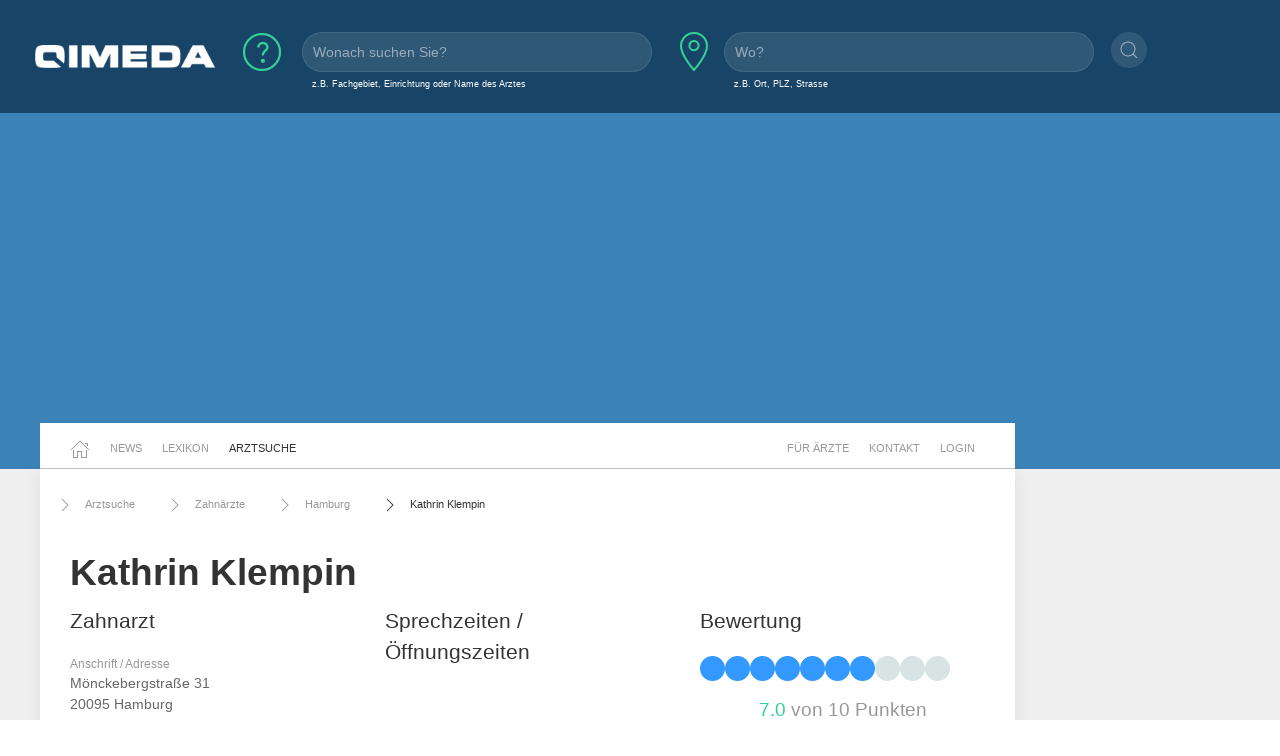

--- FILE ---
content_type: text/html;charset=UTF-8
request_url: https://www.qimeda.de/arztsuche/zahnaerzte/hamburg/kathrin-klempin/sprechzeiten-oeffnungszeiten-bewertung-praxis/fa42cuvg9bsf
body_size: 6113
content:
<!DOCTYPE html><html lang="de" data-ab="a">
<head>

<base href="/">
<title>Kathrin Klempin, Zahnarzt in 20095 Hamburg</title>
<meta charset="utf-8" />
<meta name="robots" content="index,follow" />
<meta name="title" content="Kathrin Klempin, Zahnarzt in 20095 Hamburg - Ihre Arztsuche auf qimeda.de"/>
<meta name="description" content="Kathrin Klempin, Zahnarzt in 20095 Hamburg. Sprechzeiten, Kontakt-Infos und Arzt-Bewertungen." />
<meta name="viewport" content="width=device-width, initial-scale=1, maximum-scale=1" />

<link rel="stylesheet" href="a/css/normalize.css" />
<link rel="stylesheet" href="a/css/uikit.min.css" />
<link rel="stylesheet" href="a/css/qimedatheme.css" />
<link rel="stylesheet" href="a/css/qimeda_icons-embedded.css" />
<link rel="stylesheet" href="a/css/qimeda_icons-codes.css" />
<link rel="stylesheet" href="a/css/qimeda_icons.css" />
<link rel="shortcut icon" href="/a/media/favicon.png" type="image/x-icon"/>
<script src="a/js/uikit.min.js"></script>
<script src="a/js/uikit-icons.min.js"></script>
<script defer src="a/js/autocomplete.js"></script>
<script defer src="a/js/axios.min.js"></script>
<script defer src="a/js/suche.js"></script>
<!-- Google Tag Manager -->
<script>(function(w,d,s,l,i){w[l]=w[l]||[];w[l].push({'gtm.start':
new Date().getTime(),event:'gtm.js'});var f=d.getElementsByTagName(s)[0],
j=d.createElement(s),dl=l!='dataLayer'?'&l='+l:'';j.async=true;j.src=
'https://www.googletagmanager.com/gtm.js?id='+i+dl;f.parentNode.insertBefore(j,f);
})(window,document,'script','dataLayer','GTM-K6MX23P');</script>
<!-- End Google Tag Manager -->

</head>
<body>
<!-- Google Tag Manager (noscript) -->
<noscript><iframe src="https://www.googletagmanager.com/ns.html?id=GTM-K6MX23P"
height="0" width="0" style="display:none;visibility:hidden"></iframe></noscript>
<!-- End Google Tag Manager (noscript) -->

	<header>
		<a href="#totopanker" uk-scroll></a>
		
		<div class="uk-section uk-section-secondary uk-light uk-padding-small">
			<div class="uk-width-expand@l">
				<nav id="topbarnavigation" uk-navbar class="uk-visible@s ">
					<div class="uk-navbar-left uk-margin-left uk-width-auto">
						<a href="/"><img data-src="a/media/qimeda-logo.png" width="180" alt="qimeda - Gesundheit transparent" uk-img></a>
					</div>
						
					
					
					 
						<form onsubmit="navigateWasWo(this); return false;" class="uk-grid-small" uk-grid autocomplete="off" >
							<div class="hero uk-width-expand uk-visible@m">
								<div class="" uk-grid>
									<div class="uk-width-auto uk-padding-remove-left uk-margin-small-left  uk-margin-small-right">
										<span uk-icon="icon:question; ratio: 2;"></span>
									</div>
									<div class="uk-width-expand uk-padding-remove-left uk-margin-small-left">
										<input class="uk-input qimeda-suche-was" autocomplete="off" type="search" name="was" placeholder="Wonach suchen Sie?" />
										<input type="hidden" name="_was"/>	
										<label class="uk-text-small uk-margin-small-left uk-text-truncate weiss">z.B. Fachgebiet, Einrichtung oder Name des Arztes</label>					
									</div>						
								</div>
							</div>
							<div class="hero uk-width-expand uk-visible@m">
								<div class="" uk-grid>
									<div class="uk-width-auto uk-padding-remove-left">
										<span uk-icon="icon:location; ratio: 2;"></span>
									</div>
									<div class="uk-width-expand uk-padding-remove-left uk-margin-small-left ">
										<input class="uk-input qimeda-suche-wo " autocomplete="off" type="search" name="wo" placeholder="Wo?" />
										<input type="hidden" name="_wo"/>	
										<label class="uk-text-small uk-margin-small-left weiss">z.B. Ort, PLZ, Strasse</label>					
									</div>						
								</div>
							</div>
							<div class="hero uk-width-auto uk-margin-small-top uk-padding-remove-left uk-visible@m  ">
								<button type="submit" uk-icon="icon:search" class="uk-icon-button"></button>			
							</div>
						</form>
					
					<div class="uk-navbar-right uk-hidden@m">
						<ul class="uk-navbar-nav">
							<li><a uk-toggle="target: #toggle-animation; animation: uk-animation-slide-top-medium">
                   			 	<span class="uk-icon uk-margin-small-right" uk-icon="icon: search"></span></a>
                   			 </li>
                    		<li><a href="/fachkreise">Für Ärzte</a></li>
							<li><a href="/fachkreise/kontakt/fa42cuvg9bsf">Kontakt</a></li>
							<li><a href="/fachkreise/anmelden">Login</a></li>
						</ul>
					</div>
				</nav>
				
				<nav class="uk-hidden@s ">
					<div uk-grid class="uk-padding-remove">
						<div class="uk-navbar-left uk-padding-remove uk-width-auto">
								<a href="/"><img data-src="a/media/qimeda-logo.png" alt="qimeda - Gesundheit transparent" uk-img width="180"></a>							
						</div>
						<div class="uk-navbar-right">
								<a class="uk-navbar-toggle uk-navbar-nav" uk-icon="search" href="#toggle-animation" uk-toggle="target: #toggle-animation; animation: uk-animation-fade"></a>
								<a class="uk-navbar-toggle uk-navbar-nav" uk-navbar-toggle-icon href="#offcanvas-usage" uk-toggle="target: #offcanvas-usage; animation: uk-animation-fade"></a>
						</div>
						<div id="offcanvas-usage" uk-offcanvas>
							<div class="uk-offcanvas-bar">
							<div>
                   			 	<button class="uk-offcanvas-close" type="button" uk-close></button>
								<div class="uk-width-1-1@s uk-width-2-5@m">
								    <ul class="uk-nav uk-nav-primary ">
								        <li class="uk-active"><a href="/">Startseite</a></li>
								        <li class="uk-active uk-nav-divider"><a href="/news">News</a></li>
								        <li class="uk-active uk-nav-divider"><a href="/lexikon">Lexikon</a></li>
								        <li class="uk-active uk-nav-divider"><a href="/arztsuche">Arztsuche</a></li>
								        <li class="uk-active uk-nav-divider"><a href="/fachkreise">Für Ärzte</a></li>
								        <li class="uk-active uk-nav-divider"><a href="/fachkreise/kontakt/fa42cuvg9bsf">Kontakt</a></li>
								        <li class="uk-active uk-nav-divider"><a href="/fachkreise/anmelden">Login</a></li>
								    </ul>
								</div>
							</div>
						</div>
					</div>
				</nav>
			</div>
		</div>
		
		
		<div class="uk-background-primary uk-padding-small uk-text-center uk-width-1-1">
			<!-- layout2019.a.header-1 -->
<ins class="adsbygoogle"
     style="display:block"
     data-ad-client="ca-pub-7286033388909006"
     data-ad-slot="7593449526"
     data-ad-format="auto"
     data-full-width-responsive="true"></ins>
<script>
     (adsbygoogle = window.adsbygoogle || []).push({});
</script>

		</div>
	</header>	
	<!--  /* Menü oberhalb Content Middle */ -->
	<div class="uk-section uk-section-default uk-padding-remove uk-background-primary " >
		<div class="uk-container uk-container-large mobile-no-vertical-padding">
			<div uk-grid class="uk-padding-remove uk-grid-small">
				
				<div class="uk-width-expand uk-background-default uk-padding-remove">
					<nav class="uk-navbar-container uk-navbar-left " uk-navbar id="hauptnavigation" style="z-index: 980;" uk-sticky="show-on-up: true; animation: uk-animation-slide-top; bottom: #seiteninhalt">
						<ul class="uk-navbar-nav">
							<li><a href="/"><span uk-icon="home"></span></a></li>
							<li><a href="/news">News</a></li>
							<li><a href="/lexikon">Lexikon</a></li>
							<li class="uk-active"><a href="/arztsuche">Arztsuche</a></li>
						</ul>
						<div class="uk-navbar-right uk-visible@m">
							<ul class="uk-navbar-nav">
								<li><a href="/fachkreise">Für Ärzte</a></li>
								<li><a href="/fachkreise/kontakt/fa42cuvg9bsf">Kontakt</a></li>
								<li><a href="/fachkreise/anmelden">Login</a></li>
							</ul>
						</div>
					</nav>
				</div>
				<div class="uk-width-medium uk-background-primary uk-visible@s"></div>
			</div>
		</div>
	</div>
	<section id="seiteninhalt">
		<div class="uk-section uk-section-default uk-padding-remove-top uk-background-muted ">
			<div class="uk-container uk-container-large mobile-no-padding">
				<div uk-grid>
					
					
					
						
					
<div class="uk-width-expand uk-background-default uk-padding-small  mobile-no-padding uk-card-default">
	<div class="uk-width-expand">
						
						<div class="uk-navbar-container uk-visible@m " uk-navbar id="brotkrumen">
							<div class="uk-navbar-left">
								<ul class="uk-navbar-nav">
									<li><a href="/arztsuche"><span class="uk-icon uk-margin-small-right" uk-icon="icon: chevron-right"></span>Arztsuche</a></li>
									<li><a href="/arztsuche/zahnaerzte"><span class="uk-icon uk-margin-small-right" uk-icon="icon: chevron-right"></span>Zahnärzte</a></li>
									<li><a href="/arztsuche/hamburg"><span class="uk-icon uk-margin-small-right" uk-icon="icon: chevron-right"></span>Hamburg</a></li>
									<li class="uk-active"><a href="/arztsuche/zahnaerzte/hamburg/kathrin-klempin/sprechzeiten-oeffnungszeiten-bewertung-praxis/fa42cuvg9bsf"><span class="uk-icon uk-margin-small-right" uk-icon="icon: chevron-right"></span>Kathrin Klempin</a></li>
									
									
								</ul>
							</div>
						</div>
					</div>
	
	<div>
	  	<h1 class="uk-padding-small uk-padding-remove-bottom uk-margin-small-bottom"
	  		><span>Kathrin Klempin</span></h1>
	</div>
	<div class="uk-child-width-1-3@l uk-grid-small" uk-grid>
		<div class="uk-card uk-card-muted uk-width-expand@s">
			<div class="uk-card-body uk-padding-remove-top uk-padding-small">
	            <h2 class="uk-text-lead uk-margin-remove-bottom uk-margin-remove-top">Zahnarzt</h2>
	            
		    	
               	<address>
               		
                	<dl class="uk-description-list ">
					    <dd class="uk-text-meta">Anschrift / Adresse</dd>
					    <dd>Mönckebergstraße 31</dd>
						<dd>20095 Hamburg</dd>
					    <dd class="uk-text-meta uk-margin-small-top">Telefonnummer</dd>
					    <dd><span class="uk-icon uk-margin-small-right" uk-icon="icon:receiver"></span><a href="tel:040324244" rel="nofollow">040 / 324244</a></dd>
						
						
						
					</dl>
					
					<div class="uk-container uk-padding-remove uk-width-1-1 uk-hidden@s">
						<!-- layout2019.a.behandler3-1 -->
<ins class="adsbygoogle"
     style="display:block"
     data-ad-client="ca-pub-7286033388909006"
     data-ad-slot="7565529368"
     data-ad-format="auto"
     data-full-width-responsive="true"></ins>
<script>
     (adsbygoogle = window.adsbygoogle || []).push({});
</script>

					</div>
				 </address>
	        </div>
		</div>
		<div class="uk-card uk-card-muted uk-width-expand@s">
			<div class="uk-card-body uk-padding-remove-top uk-padding-small">
				
			    	<h2 class="uk-text-lead" >Sprechzeiten / Öffnungszeiten</h2>
					<p uk-margin>					     
						
					</p>
				
				
				<!-- layout2019.a.popunder-1 -->
<ins class="adsbygoogle"
     style="display:block"
     data-ad-client="ca-pub-7286033388909006"
     data-ad-slot="8972790431"
     data-ad-format="auto"
     data-full-width-responsive="true"></ins>
<script>
     (adsbygoogle = window.adsbygoogle || []).push({});
</script>

			    	
				
			    	<table class="uk-table uk-table-divider uk-text-small uk-table-striped uk-table-small">
				    <thead>
				    	<tr>
				    		<th/>
				    		<th>Allgemein</th>
				    		
				    	</tr>
				    </thead>
				    <tbody>
				        <tr>
				            <th class="uk-text-top">Mo 19.01.</th>
				            
				            
				            	
				            
				            
				            <td class="uk-text-top">
				            	09:00-13:00<br/>
				            	15:00-18:00
				            </td>
				            
				        </tr>
				        <tr>
				            <th class="uk-text-top">Di 20.01.</th>
				            
				            
				            	
				            
				            
				            <td class="uk-text-top">
				            	09:00-13:00<br/>
				            	15:00-18:00
				            </td>
				            
				        </tr>
				        <tr>
				            <th class="uk-text-top">Mi 21.01.</th>
				            
				            
				            	
				            
				            
				            <td class="uk-text-top">
				            	09:00-13:00<br/>
				            	
				            </td>
				            
				        </tr>
				        <tr>
				            <th class="uk-text-top">Do 22.01.</th>
				            
				            
				            	
				            
				            
				            <td class="uk-text-top">
				            	09:00-13:00<br/>
				            	15:00-18:00
				            </td>
				            
				        </tr>
				        <tr>
				            <th class="uk-text-top">Fr 23.01.</th>
				            
				            
				            	
				            
				            
				            <td class="uk-text-top">
				            	09:00-13:00<br/>
				            	
				            </td>
				            
				        </tr>
				        <tr>
				            <th class="uk-text-top">Sa 24.01.</th>
				            
				            
				            	
				            
				            
				            <td class="uk-text-top">
				            	
				            	
				            </td>
				            
				        </tr>
				    </tbody>
					</table>
				
			</div>
		</div>
		<div class="uk-card uk-card-muted uk-width-expand@s">
			<div class="uk-card-body uk-padding-remove-top uk-padding-small">
		    	<h2 class="uk-text-lead" >Bewertung</h2>
		    	<div class="ratingdots">
		    	 	<span
		    	 		class="ratingdot ratingdot-on"></span><span
		    	 		class="ratingdot ratingdot-on"></span><span
		    	 		class="ratingdot ratingdot-on"></span><span
		    	 		class="ratingdot ratingdot-on"></span><span
		    	 		class="ratingdot ratingdot-on"></span><span
		    	 		class="ratingdot ratingdot-on"></span><span
		    	 		class="ratingdot ratingdot-on"></span><span
		    	 		class="ratingdot "></span><span
		    	 		class="ratingdot "></span><span
		    	 		class="ratingdot "></span>
		    	</div>
                <h3 class="uk-card-title uk-margin-remove-bottom  uk-margin-small-top uk-text-center"><span class="uk-text-success">7.0</span><span class="uk-text-muted"> von 10 Punkten</span> </h3>
				<p uk-margin>					     
					<a  rel="nofollow" class="uk-button uk-button-primary uk-light uk-button-default uk-width-expand@m uk-margin-small-bottom" target="_blank"
				     href="tel:040324244">Jetzt anrufen <span uk-icon="receiver"></span></a>
				     <a href="https://www.google.com/maps/search/?api=1&amp;hl=de&amp;query=Kathrin+Klempin%2C+M%C3%B6nckebergstra%C3%9Fe+31%2C+20095+Hamburg%2C+Deutschland" rel="nofollow" class="uk-button uk-button-primary uk-light uk-button-default uk-width-expand@m" target="_blank">Kartenansicht <span uk-icon="location"></span></a>
				</p>
			</div>
		</div>
	</div>
	<div>
		<div class="uk-child-width-expand@s uk-grid-medium uk-padding-small" uk-grid>
			<div class="uk-width-1-1 uk-padding-remove-left text-larger uk-text-bold">
				
				<a href="/arztsuche/zahnaerzte/hamburg/kathrin-klempin/sprechzeiten-oeffnungszeiten-bewertung-praxis/fa42cuvg9bsf#fragen">Häufig gestellt Fragen</a> &#160;&#160;&#160;
				
				
				<a href="/arztsuche/zahnaerzte/hamburg/kathrin-klempin/sprechzeiten-oeffnungszeiten-bewertung-praxis/fa42cuvg9bsf#suchen">Ähnliche suchen</a> &#160;&#160;&#160;
				<a href="/arztsuche/zahnaerzte/hamburg/kathrin-klempin/sprechzeiten-oeffnungszeiten-bewertung-praxis/fa42cuvg9bsf#artikel">Artikel</a> &#160;&#160;&#160;
			</div>
		</div>
	</div>
	<div>
		<div class="uk-child-width-expand@s uk-grid-medium uk-padding-small" uk-grid>
			
			
			
			
			<div class="uk-width-1-1 uk-padding-remove-left">
				
				<div class="uk-width-expand  uk-margin-large-bottom">
					<!-- layout2019.a.behandler1-1 -->
<ins class="adsbygoogle"
     style="display:block"
     data-ad-client="ca-pub-7286033388909006"
     data-ad-slot="6444019386"
     data-ad-format="auto"
     data-full-width-responsive="true"></ins>
<script>
     (adsbygoogle = window.adsbygoogle || []).push({});
</script>

				</div>
				
				<hr> 
				
			</div>
		</div>
		
		<div class="uk-width-1-1 uk-padding-remove-left uk-hidden@s">
		
			<div class="uk-width-expand  uk-margin-small-bottom">
				<!-- layout2019.a.behandler2-1 -->
<ins class="adsbygoogle"
     style="display:block"
     data-ad-client="ca-pub-7286033388909006"
     data-ad-slot="6155055405"
     data-ad-format="auto"
     data-full-width-responsive="true"></ins>
<script>
     (adsbygoogle = window.adsbygoogle || []).push({});
</script>

			</div>
		</div>
		
	<div>
		<div class="uk-child-width-expand@s uk-grid-medium uk-padding-small" uk-grid>
			<div class="uk-width-1-1@m uk-padding-remove-left">
				 <a name="fragen">
				   <h3 class="uk-text-lead">Häufig gestellte Fragen</h3>
				 </a>
				 <p>
				 	<b>Wie sind die Öffnungszeiten von <span>Kathrin Klempin</span>?</b><br>
				 	</p>
				
			    	<table class="uk-table uk-table-divider uk-text-small uk-table-striped uk-table-small">
				    <thead>
				    	<tr>
				    		<th/>
				    		<th>Allgemein</th>
				    		
				    	</tr>
				    </thead>
				    <tbody>
				        <tr>
				            <th class="uk-text-top">Mo 19.01.</th>
				            
				            
				            	
				            
				            
				            <td class="uk-text-top">
				            	09:00-13:00<br/>
				            	15:00-18:00
				            </td>
				            
				        </tr>
				        <tr>
				            <th class="uk-text-top">Di 20.01.</th>
				            
				            
				            	
				            
				            
				            <td class="uk-text-top">
				            	09:00-13:00<br/>
				            	15:00-18:00
				            </td>
				            
				        </tr>
				        <tr>
				            <th class="uk-text-top">Mi 21.01.</th>
				            
				            
				            	
				            
				            
				            <td class="uk-text-top">
				            	09:00-13:00<br/>
				            	
				            </td>
				            
				        </tr>
				        <tr>
				            <th class="uk-text-top">Do 22.01.</th>
				            
				            
				            	
				            
				            
				            <td class="uk-text-top">
				            	09:00-13:00<br/>
				            	15:00-18:00
				            </td>
				            
				        </tr>
				        <tr>
				            <th class="uk-text-top">Fr 23.01.</th>
				            
				            
				            	
				            
				            
				            <td class="uk-text-top">
				            	09:00-13:00<br/>
				            	
				            </td>
				            
				        </tr>
				        <tr>
				            <th class="uk-text-top">Sa 24.01.</th>
				            
				            
				            	
				            
				            
				            <td class="uk-text-top">
				            	
				            	
				            </td>
				            
				        </tr>
				    </tbody>
					</table>
				
				 <p>
				 	<b>Welche Fachgebiete deckt <span>Kathrin Klempin</span> ab?</b><br>
				 	<span>Kathrin Klempin</span> ist <span>Zahnarzt</span>
				 </p>
				 <p>
				 	<b>Wo befindet sich die Praxis von <span>Kathrin Klempin</span>?</b><br>
				 	Die Praxis von <span>Kathrin Klempin</span> befindet sich an folgendem Standort:<br/>
                	<span>Mönckebergstraße 31</span><br/>
                	<span>20095 Hamburg</span><br/>
				 </p>
				 <p>
				 	<b>Welche Form der Versicherung akzeptiert <span>Kathrin Klempin</span>?</b><br>
				 	<span>Gesetzliche und Private Versicherungen</span>
				 </p>
				 <p>
				 	<b>Akzeptiert <span>Kathrin Klempin</span> Neupatient:innen?</b><br>
				 	<span>Gesetzliche und Private Versicherungen</span>
				 </p>
			</div>
		</div>
	</div>
		
		
		
		<div  class="uk-width-expand uk-padding-small  mobile-no-padding" >
			
				
				
				<h2 class="mobile-padding-left">Weitere Artikel aus dem Bereich <span>Zahnärzte</span></h2>
				<div class="uk-child-width-1-4@l uk-child-width-1-2@m uk-child-width-1-1@s  uk-grid-match  mobile-no-padding" uk-grid>
				    <div class="uk-padding-remove" >
					    
					        <div class="uk-card uk-card-default uk-card-body uk-padding-small   ">
								<div>
								    <a href="/news/gesundheit/rotwein-als-schutz-vor-karies-6459"><img src="/bilder/news/fbz15qu4zvym_gross.jpeg" alt="Rotwein als Schutz vor Karies"  class="uk-width-expand uk-height-max-medium"></a>
							        <h4 class="uk-text-break">Rotwein als Schutz vor Karies</h4>
                                    <p><p>Dass Rotwein &ndash; in Ma&szlig;en genossen &ndash; gesundheitliche Vorteile bringen kann, ist hinl&auml;nglich bekannt. Neu ist allerdings, dass er auch vor Parodontitis und Karies &nbsp;...</p></p>
                                    <a href="/news/gesundheit/rotwein-als-schutz-vor-karies-6459"> weiterlesen <span class="icon-round-arrow-right"></span></a>
								</div>
							</div>
					   
				    </div>
				    <div class="uk-padding-remove" >
					    
					        <div class="uk-card uk-card-default uk-card-body uk-padding-small   ">
								<div>
								    <a href="/news/gesundheit/natuerlicher-schutz-fuer-ihre-zaehne-6404"><img src="/bilder/news/fbyhaao8aorn_gross.jpeg" alt="Natürlicher Schutz für Ihre Zähne"  class="uk-width-expand uk-height-max-medium"></a>
							        <h4 class="uk-text-break">Natürlicher Schutz für Ihre Zähne</h4>
                                    <p><p>Dass S&uuml;&szlig;igkeiten wie Bonbons oder Schokolade durch ihren hoohen Zuckergehalt nicht gerade zahnfreundlich sind, muss nicht mehr diskutiert werden. Dass es aber Lebensmittel gibt, die ...</p></p>
                                    <a href="/news/gesundheit/natuerlicher-schutz-fuer-ihre-zaehne-6404"> weiterlesen <span class="icon-round-arrow-right"></span></a>
								</div>
							</div>
					   
				    </div>
				    <div class="uk-padding-remove" >
					    
					        <div class="uk-card uk-card-default uk-card-body uk-padding-small   ">
								<div>
								    <a href="/lexikon/untersuchungen/rachenabstrich"><img src="/bilder/behandlung/2009219112005878148_m.jpg" alt="Rachenabstrich"  class="uk-width-expand uk-height-max-medium"></a>
							        <h4 class="uk-text-break">Rachenabstrich</h4>
                                    <p>Der Abstrich aus dem Rachen ist die Entnahme von Körpermaterial aus dem Rachen beziehungsweise der Rachenschleimhaut. Untersuchen lässt sich das Material auf Krankheitserreger wie Bakterien oder Pilze als Auslöser einer Halsinfektion oder Infektionskrankheit. ...</p>
                                    <a href="/lexikon/untersuchungen/rachenabstrich"> weiterlesen <span class="icon-round-arrow-right"></span></a>
								</div>
							</div>
					   
				    </div>
				    <div class="uk-padding-remove" >
					    
					        <div class="uk-card uk-card-default uk-card-body uk-padding-small   ">
								<div>
								    <a href="/lexikon/untersuchungen/roentgenuntersuchung-roentgen"><img src="/bilder/behandlung/2009219112003656806_m.jpg" alt="Röntgenuntersuchung (Röntgen)"  class="uk-width-expand uk-height-max-medium"></a>
							        <h4 class="uk-text-break">Röntgenuntersuchung (Röntgen)</h4>
                                    <p>Eine Röntgenuntersuchung kann verschiedene Körpergewebe aufgrund der unterschiedlichen Durchlässigkeit für Röntgenstrahlung bildlich darstellen. Röntenuntersuchungen gibt es seit rund 100 Jahren, wobei die Technik heutzutage natürlich deutlich verändert ist ...</p>
                                    <a href="/lexikon/untersuchungen/roentgenuntersuchung-roentgen"> weiterlesen <span class="icon-round-arrow-right"></span></a>
								</div>
							</div>
					   
				    </div>
				</div>
			
		</div>
	</div>
</div>
				
					<!-- ++++++++++++++++++++++++++++ SIDEBAR - Rechts +++++++++++++++++++++++++++++ -->
					<div class="uk-width-medium uk-margin-medium-top uk-height-large uk-visible@s">
						<!-- layout2019.a.sidebar-1 -->
<ins class="adsbygoogle"
     style="display:block"
     data-ad-client="ca-pub-7286033388909006"
     data-ad-slot="4037347892"
     data-ad-format="auto"
     data-full-width-responsive="true"></ins>
<script>
     (adsbygoogle = window.adsbygoogle || []).push({});
</script>

					</div>
				</div>
			</div>
		</div>
		
		<div class="uk-section uk-section-muted uk-padding-small uk-height-small uk-padding-remove-top uk-hidden@s">
			<!-- layout2019.a.pagebottom-1 -->
<ins class="adsbygoogle"
     style="display:block"
     data-ad-client="ca-pub-7286033388909006"
     data-ad-slot="1477443798"
     data-ad-format="auto"
     data-full-width-responsive="true"></ins>
<script>
     (adsbygoogle = window.adsbygoogle || []).push({});
</script>

		</div>
	</section>
	<section id="legals">
		<div class="uk-section uk-section-muted uk-padding-large uk-padding-remove-top mobile-no-padding ">
			<div class="uk-alert-primary uk-margin-small-top uk-card uk-card-default uk-visible@s" uk-alert>
				<a class="uk-alert-close" uk-close></a>
				<p class="uk-text-bold">Quellenangabe für Zitate</p>
				<p class="uk-text-small">
					Inhalte dieser Webseite dürfen für kommerzielle und
					nichtkommerzielle Zwecke ohne Rückfragen auszugsweise zitiert
					werden. Bedingung dafür ist die Einrichtung des folgenden Links
					als Quelle des Zitates: <b>https://www.qimeda.de/arztsuche/zahnaerzte/hamburg/kathrin-klempin/sprechzeiten-oeffnungszeiten-bewertung-praxis/fa42cuvg9bsf</b>
				</p>
			</div>
			<div class="uk-alert-warning uk-margin-small-top uk-card uk-card-default" uk-alert>
				<a class="uk-alert-close" uk-close></a>
				<p class="uk-text-small">Das Informationsangebot von Qimeda dient ausschließlich
					Ihrer Information und ersetzt in keinem Fall die persönliche
					Beratung oder Behandlung durch einen ausgebildeten Arzt. Die
					Inhalte von Qimeda dürfen nicht zur Erstellung eigenständiger
					Diagnosen oder Eigenmedikationen verwendet werden.</p>
			</div>
		</div>
	</section>
	<footer>
		<div class="uk-section uk-section-secondary uk-light uk-padding-small">
			<div class="uk-container  uk-container-1-1">
				<div uk-grid>
					<!-- /* Horizontal */ -->
					<div class="uk-navbar-container uk-navbar-transparent uk-light uk-width-expand uk-visible@s" uk-navbar>
						<div class="uk-navbar-center">
							<div class="uk-navbar-item">
								<a href="/agb">AGB</a>
							</div>
							<div class="uk-navbar-item">
								<a href="/impressum">Impressum</a>
							</div>
							<div class="uk-navbar-item">
								<a href="/datenschutz">Datenschutz</a>
							</div>
							<div class="uk-navbar-item">
								<a href="/qimeda">Über uns</a>
							</div>
							<div class="uk-navbar-item">
								<a href="/fachkreise/kontakt/fa42cuvg9bsf">Kontakt</a>
							</div>
							<div class="uk-navbar-item uk-animation-slide-top">
								<a href="#totopanker" uk-scroll uk-totop></a>
							</div>
						</div>
					</div>
					<!-- /* Vertikal */ -->
					<div class="uk-width-expand uk-padding-remove-left uk-hidden@s">
						<ul class="uk-nav uk-nav-default  uk-text-center ">
						    <li  class="uk-parent"><a href="/agb">AGB</a></li>
						    <li  class="uk-parent"><a href="/impressum">Impressum</a></li>
						    <li  class="uk-parent"><a href="/datenschutz">Datenschutz</a></li>
						    <li  class="uk-parent"><a href="/qimeda">Über uns</a></li>
						    <li  class="uk-parent"><a href="/fachkreise/kontakt/fa42cuvg9bsf">Kontakt</a></li>	    
						    <li class="uk-margin-small-top"><a href="#totopanker" uk-scroll uk-totop></a></li>
						</ul>
					</div>
					
				</div>
				<div class="uk-width-expand uk-text-center uk-margin-small-top">
					<small>
					 Ein Projekt von <a href="https://www.eheizung24.de/" target="_blank" title="Elektroheizung" class="grau">eHeizung24</a> und <a href="https://streamcheck24.com/" class="grau" target="_blank" title="Urologische Früherkennung und BPS" >Streamcheck</a> aus Leipzig.
					</small>
				</div>
			</div>
		</div>
	</footer>

<script defer src="https://pagead2.googlesyndication.com/pagead/js/adsbygoogle.js"></script>

</body>
</html>

--- FILE ---
content_type: text/html; charset=utf-8
request_url: https://www.google.com/recaptcha/api2/aframe
body_size: 267
content:
<!DOCTYPE HTML><html><head><meta http-equiv="content-type" content="text/html; charset=UTF-8"></head><body><script nonce="rAL6Y-4pEOsS8QVQOSXmIw">/** Anti-fraud and anti-abuse applications only. See google.com/recaptcha */ try{var clients={'sodar':'https://pagead2.googlesyndication.com/pagead/sodar?'};window.addEventListener("message",function(a){try{if(a.source===window.parent){var b=JSON.parse(a.data);var c=clients[b['id']];if(c){var d=document.createElement('img');d.src=c+b['params']+'&rc='+(localStorage.getItem("rc::a")?sessionStorage.getItem("rc::b"):"");window.document.body.appendChild(d);sessionStorage.setItem("rc::e",parseInt(sessionStorage.getItem("rc::e")||0)+1);localStorage.setItem("rc::h",'1769198521200');}}}catch(b){}});window.parent.postMessage("_grecaptcha_ready", "*");}catch(b){}</script></body></html>